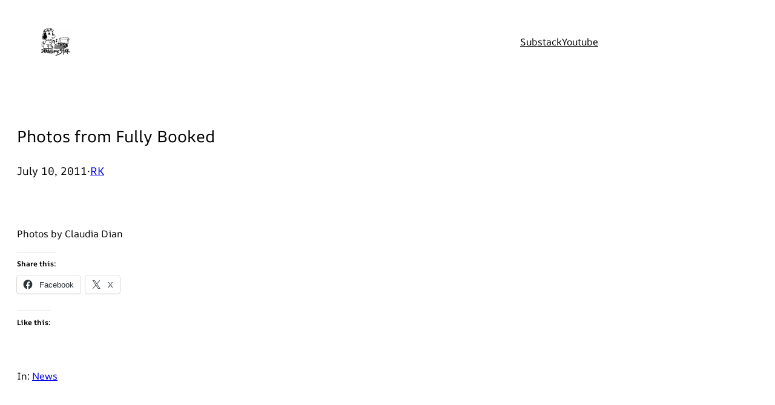

--- FILE ---
content_type: text/html; charset=utf-8
request_url: https://www.google.com/recaptcha/api2/aframe
body_size: 265
content:
<!DOCTYPE HTML><html><head><meta http-equiv="content-type" content="text/html; charset=UTF-8"></head><body><script nonce="majFabfSd-Tkahhw8eW99w">/** Anti-fraud and anti-abuse applications only. See google.com/recaptcha */ try{var clients={'sodar':'https://pagead2.googlesyndication.com/pagead/sodar?'};window.addEventListener("message",function(a){try{if(a.source===window.parent){var b=JSON.parse(a.data);var c=clients[b['id']];if(c){var d=document.createElement('img');d.src=c+b['params']+'&rc='+(localStorage.getItem("rc::a")?sessionStorage.getItem("rc::b"):"");window.document.body.appendChild(d);sessionStorage.setItem("rc::e",parseInt(sessionStorage.getItem("rc::e")||0)+1);localStorage.setItem("rc::h",'1768492882754');}}}catch(b){}});window.parent.postMessage("_grecaptcha_ready", "*");}catch(b){}</script></body></html>